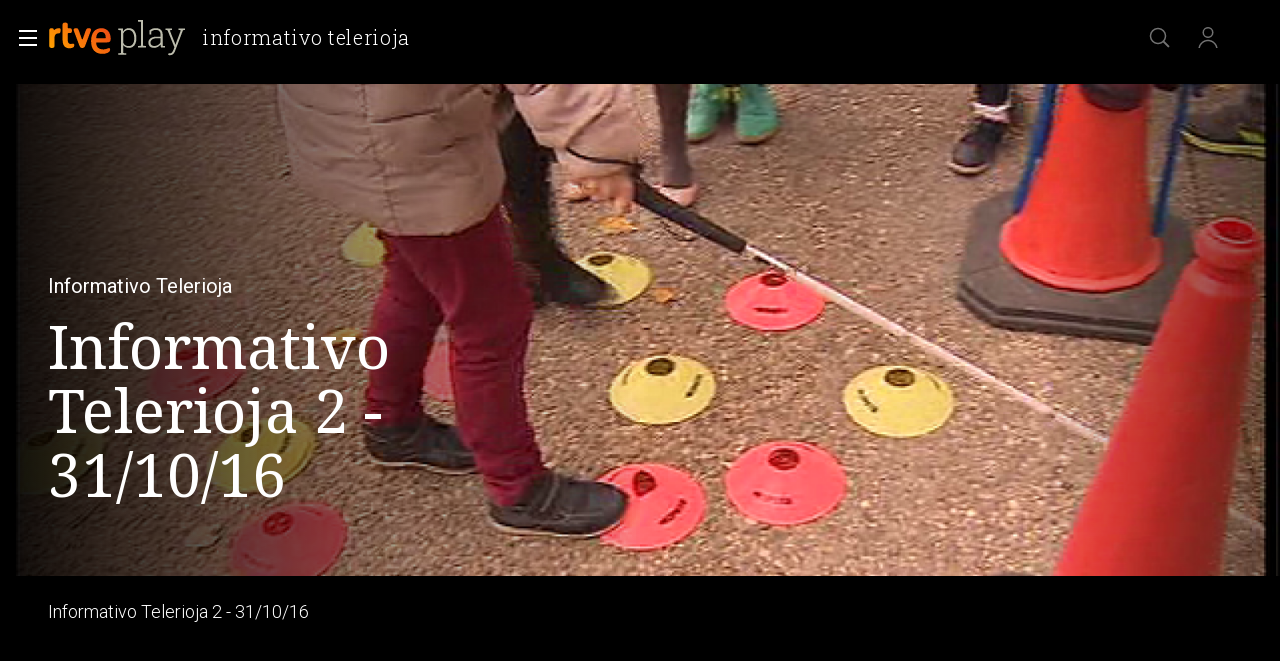

--- FILE ---
content_type: text/css
request_url: https://css2.rtve.es/css/rtveplay.2024/rtve.play.infantil.desktp.css
body_size: 701
content:
@charset 'UTF-8';
body.tve.rtve-infantil,
body.tve.rtve-infantil .navBox {background:linear-gradient(90deg,#4c0c6c 34%,#be00be calc(100% - 4.8rem));}

body.tve.rtve-infantil .monoBox.elem_00 .active .mainBox {background:#4c0c6c;box-shadow:0 0 12rem #4c0c6c33;}
body.tve.rtve-infantil .elem_xH .mod .content {background:linear-gradient(90deg,#4c0c6c 25%,transparent);}
body.tve.rtve-infantil .elem_xH .mod .ima {border-radius:0 4rem 4rem 0;grid-column:1/9;}

body.rtve-infantil .mainElem .video_mod.live .auxBox .canal,
body.rtve-infantil.tve.chanels .mainElem .auxBox .canal {opacity:1;}

body.rtve-infantil.chanels.clan .mainElem .mainBox > .ima:after,
body.rtve-infantil.chanels.clan .mainElem .video_mod.live .content > .ima:after {background-image:radial-gradient(circle at 100% 59%,#4c0c6c00 50%,#4c0c6c57 60%,#be00beab 80%);}
body.rtve-infantil .mainElem .mainBox > .ima:before,
body.rtve-infantil .mainElem .video_mod.live .content .ima:before {background:linear-gradient(85deg,#4c0c6cf2,#4c0c6c00 67%);}
body.rtve-infantil .mainElem .video_mod[class*='live'] .content .ima,
body.rtve-infantil:not(.vjs-has-started) .mainElem .mainBox > .ima {border-radius:4rem;border:0.2rem solid #cbcac5;}
body.rtve-infantil .monoBox.elem_00 li:not(.active) .mainBox .ima,
.pfvideo.rtve-infantil .monoBox.elem_00 .mainBox .ima,
.pfserie.rtve-infantil .monoBox.elem_00 .mainBox .ima {border-radius:1.2rem;border: 0.2rem solid var(--blanco_60);}
body.rtve-infantil .monoBox.elem_00 .active:not(.elem_xH) .mainBox {border-radius:1.2rem;overflow:hidden;}

@media only screen and (orientation:landscape) {
	body.rtve-infantil .mainElem .cellBox {margin:0 4rem;width:calc(100% - 8rem);}
	body.rtve-infantil .mainElem .video_mod[class*='live'] .content .ima,
	body.rtve-infantil:not(.vjs-has-started) .mainElem .mainBox > .ima {height:calc(100% - 12rem - 8.4rem - 2.4rem);overflow:hidden;}
	body.rtve-infantil .mainElem .video_mod[class*='live'] .content .txtBox,
	body.rtve-infantil .mainElem .txtBox p:not(.legend) {background:transparent;}
}

/*flechas laterales*/
body.rtve-infantil .wariaType .controlBox .be_on {opacity:1;}
body.rtve-infantil .wariaType .controlBox span[role="button"] img {opacity:0.5;}
body.rtve-infantil .wariaType .controlBox span[role="button"]:hover img {opacity:1;}
body.rtve-infantil .wariaType .controlBox .back_[role="button"]:before {background:#4c0c6c;}
body.rtve-infantil .wariaType .controlBox .next_[role="button"]:before {background:#be00be;}
/*etiquetas*/
body.rtve-infantil .mainElem .maintag,
body.rtve-infantil .monoBox.elem_00 .maintag {background:#be00be;border-color:var(--blanco_60);text-align:center;border-radius:0.6rem;}
body.rtve-infantil .monoBox.elem_00  li:not(.active) .maintag {transform:translateY(-1.2rem);}
body.rtve-infantil .monoBox.elem_00  .active .maintag {transform:translateY(-5.2rem);top:0;margin-top:56.25%;}

/*PF-video*//*PF-serie*/
.pfvideo.rtve-infantil .monoBox.elem_00 .elem_nH.active .mainBox,
.pfserie.rtve-infantil .monoBox.elem_00 .elem_nH.active .mainBox {background:transparent;box-shadow:none;}
.pfvideo.rtve-infantil:not(.vjs-has-started):not(.fail_mod) .ima.videoPlayer {height:calc(100% - 12rem - 2.4rem);overflow:hidden;border-radius:4rem;}
.pfvideo.rtve-infantil.vjs-has-started .videoPlayer.f16x9 video {background:transparent;}
.pfvideo.rtve-infantil.vjs-has-started .mainElem {max-width:100%;background:#000;}
.pfvideo.rtve-infantil.vjs-has-started .vjs-control-bar,
.pfvideo.rtve-infantil.vjs-has-started .custom-center-controlbar .theo-secondary-color .vjs-control-bar {max-width:calc(100vw - 9.6rem);left:4.8rem;}
.pfvideo.rtve-infantil.vjs-has-started .custom-center-controlbar.theo-secondary-color.vjs-control-bar {left:calc(0.4rem + 4.8rem);}
.pfvideo.rtve-infantil.vjs-has-started .mainElem .mainBox > .ima:before,.pfvideo.rtve-infantil.vjs-has-started .mainElem .video_mod.live .content .ima:before {display:none;}

.tematic.rtve-infantil .mainElem .mainBox:before {display:none;}
.tve.tematic.rtve-infantil:not(.scrolled):not(.locked) .navBox .onside {top:3.6rem;}
.tve.tematic.rtve-infantil:not(.scrolled):not(.locked) .navBox .onside strong {opacity:1;}
.tve.tematic.rtve-infantil:not(.scrolled):not(.locked) .navBox .onside h1 {scale:0.9;transform-origin:0 0;}

--- FILE ---
content_type: application/javascript; charset=UTF-8
request_url: https://dev.visualwebsiteoptimizer.com/j.php?a=864486&u=https%3A%2F%2Fwww.rtve.es%2Fplay%2Fvideos%2Finformativo-telerioja%2Finformativo-telerioja-2-31-10-16%2F3780755%2F&vn=2.1&x=true
body_size: 12274
content:
(function(){function _vwo_err(e){function gE(e,a){return"https://dev.visualwebsiteoptimizer.com/ee.gif?a=864486&s=j.php&_cu="+encodeURIComponent(window.location.href)+"&e="+encodeURIComponent(e&&e.message&&e.message.substring(0,1e3)+"&vn=")+(e&&e.code?"&code="+e.code:"")+(e&&e.type?"&type="+e.type:"")+(e&&e.status?"&status="+e.status:"")+(a||"")}var vwo_e=gE(e);try{typeof navigator.sendBeacon==="function"?navigator.sendBeacon(vwo_e):(new Image).src=vwo_e}catch(err){}}try{var extE=0,prevMode=false;window._VWO_Jphp_StartTime = (window.performance && typeof window.performance.now === 'function' ? window.performance.now() : new Date().getTime());;;(function(){window._VWO=window._VWO||{};var aC=window._vwo_code;if(typeof aC==='undefined'){window._vwo_mt='dupCode';return;}if(window._VWO.sCL){window._vwo_mt='dupCode';window._VWO.sCDD=true;try{if(aC){clearTimeout(window._vwo_settings_timer);var h=document.querySelectorAll('#_vis_opt_path_hides');var x=h[h.length>1?1:0];x&&x.remove();}}catch(e){}return;}window._VWO.sCL=true;;window._vwo_mt="live";var localPreviewObject={};var previewKey="_vis_preview_"+864486;var wL=window.location;;try{localPreviewObject[previewKey]=window.localStorage.getItem(previewKey);JSON.parse(localPreviewObject[previewKey])}catch(e){localPreviewObject[previewKey]=""}try{window._vwo_tm="";var getMode=function(e){var n;if(window.name.indexOf(e)>-1){n=window.name}else{n=wL.search.match("_vwo_m=([^&]*)");n=n&&atob(decodeURIComponent(n[1]))}return n&&JSON.parse(n)};var ccMode=getMode("_vwo_cc");if(window.name.indexOf("_vis_heatmap")>-1||window.name.indexOf("_vis_editor")>-1||ccMode||window.name.indexOf("_vis_preview")>-1){try{if(ccMode){window._vwo_mt=decodeURIComponent(wL.search.match("_vwo_m=([^&]*)")[1])}else if(window.name&&JSON.parse(window.name)){window._vwo_mt=window.name}}catch(e){if(window._vwo_tm)window._vwo_mt=window._vwo_tm}}else if(window._vwo_tm.length){window._vwo_mt=window._vwo_tm}else if(location.href.indexOf("_vis_opt_preview_combination")!==-1&&location.href.indexOf("_vis_test_id")!==-1){window._vwo_mt="sharedPreview"}else if(localPreviewObject[previewKey]){window._vwo_mt=JSON.stringify(localPreviewObject)}if(window._vwo_mt!=="live"){;if(typeof extE!=="undefined"){extE=1}if(!getMode("_vwo_cc")){(function(){var cParam='';try{if(window.VWO&&window.VWO.appliedCampaigns){var campaigns=window.VWO.appliedCampaigns;for(var cId in campaigns){if(campaigns.hasOwnProperty(cId)){var v=campaigns[cId].v;if(cId&&v){cParam='&c='+cId+'-'+v+'-1';break;}}}}}catch(e){}var prevMode=false;_vwo_code.load('https://dev.visualwebsiteoptimizer.com/j.php?mode='+encodeURIComponent(window._vwo_mt)+'&a=864486&f=1&u='+encodeURIComponent(window._vis_opt_url||document.URL)+'&eventArch=true'+'&x=true'+cParam,{sL:window._vwo_code.sL});if(window._vwo_code.sL){prevMode=true;}})();}else{(function(){window._vwo_code&&window._vwo_code.finish();_vwo_ccc={u:"/j.php?a=864486&u=https%3A%2F%2Fwww.rtve.es%2Fplay%2Fvideos%2Finformativo-telerioja%2Finformativo-telerioja-2-31-10-16%2F3780755%2F&vn=2.1&x=true"};var s=document.createElement("script");s.src="https://app.vwo.com/visitor-behavior-analysis/dist/codechecker/cc.min.js?r="+Math.random();document.head.appendChild(s)})()}}}catch(e){var vwo_e=new Image;vwo_e.src="https://dev.visualwebsiteoptimizer.com/ee.gif?s=mode_det&e="+encodeURIComponent(e&&e.stack&&e.stack.substring(0,1e3)+"&vn=");aC&&window._vwo_code.finish()}})();
;;window._vwo_cookieDomain="rtve.es";;;;_vwo_surveyAssetsBaseUrl="https://cdn.visualwebsiteoptimizer.com/";;if(prevMode){return}if(window._vwo_mt === "live"){window.VWO=window.VWO||[];window._vwo_acc_id=864486;window.VWO._=window.VWO._||{};;;window.VWO.visUuid="D34B4F1B9A2F7AC6100AC0C4E2FA157C1|72eb358688b2c54f47d78dabef248a56";
;_vwo_code.sT=_vwo_code.finished();(function(c,a,e,d,b,z,g,sT){if(window.VWO._&&window.VWO._.isBot)return;const cookiePrefix=window._vwoCc&&window._vwoCc.cookiePrefix||"";const useLocalStorage=sT==="ls";const cookieName=cookiePrefix+"_vwo_uuid_v2";const escapedCookieName=cookieName.replace(/([.*+?^${}()|[\]\\])/g,"\\$1");const cookieDomain=g;function getValue(){if(useLocalStorage){return localStorage.getItem(cookieName)}else{const regex=new RegExp("(^|;\\s*)"+escapedCookieName+"=([^;]*)");const match=e.cookie.match(regex);return match?decodeURIComponent(match[2]):null}}function setValue(value,days){if(useLocalStorage){localStorage.setItem(cookieName,value)}else{e.cookie=cookieName+"="+value+"; expires="+new Date(864e5*days+ +new Date).toGMTString()+"; domain="+cookieDomain+"; path=/"}}let existingValue=null;if(sT){const cookieRegex=new RegExp("(^|;\\s*)"+escapedCookieName+"=([^;]*)");const cookieMatch=e.cookie.match(cookieRegex);const cookieValue=cookieMatch?decodeURIComponent(cookieMatch[2]):null;const lsValue=localStorage.getItem(cookieName);if(useLocalStorage){if(lsValue){existingValue=lsValue;if(cookieValue){e.cookie=cookieName+"=; expires=Thu, 01 Jan 1970 00:00:01 GMT; domain="+cookieDomain+"; path=/"}}else if(cookieValue){localStorage.setItem(cookieName,cookieValue);e.cookie=cookieName+"=; expires=Thu, 01 Jan 1970 00:00:01 GMT; domain="+cookieDomain+"; path=/";existingValue=cookieValue}}else{if(cookieValue){existingValue=cookieValue;if(lsValue){localStorage.removeItem(cookieName)}}else if(lsValue){e.cookie=cookieName+"="+lsValue+"; expires="+new Date(864e5*366+ +new Date).toGMTString()+"; domain="+cookieDomain+"; path=/";localStorage.removeItem(cookieName);existingValue=lsValue}}a=existingValue||a}else{const regex=new RegExp("(^|;\\s*)"+escapedCookieName+"=([^;]*)");const match=e.cookie.match(regex);a=match?decodeURIComponent(match[2]):a}-1==e.cookie.indexOf("_vis_opt_out")&&-1==d.location.href.indexOf("vwo_opt_out=1")&&(window.VWO.visUuid=a),a=a.split("|"),b=new Image,g=window._vis_opt_domain||c||d.location.hostname.replace(/^www\./,""),b.src="https://dev.visualwebsiteoptimizer.com/eu01/v.gif?cd="+(window._vis_opt_cookieDays||0)+"&a=864486&d="+encodeURIComponent(d.location.hostname.replace(/^www\./,"") || c)+"&u="+a[0]+"&h="+a[1]+"&t="+z,d.vwo_iehack_queue=[b],setValue(a.join("|"),366)})("rtve.es",window.VWO.visUuid,document,window,0,_vwo_code.sT,"rtve.es","false"||null);
;clearTimeout(window._vwo_settings_timer);window._vwo_settings_timer=null;;;;;var vwoCode=window._vwo_code;if(vwoCode.filterConfig&&vwoCode.filterConfig.filterTime==="balanced"){vwoCode.removeLoaderAndOverlay()}var vwo_CIF=false;var UAP=false;;;var _vwo_style=document.getElementById('_vis_opt_path_hides'),_vwo_css=(vwoCode.hide_element_style?vwoCode.hide_element_style():'{opacity:0 !important;filter:alpha(opacity=0) !important;background:none !important;transition:none !important;}')+':root {--vwo-el-opacity:0 !important;--vwo-el-filter:alpha(opacity=0) !important;--vwo-el-bg:none !important;--vwo-el-ts:none !important;}',_vwo_text=window._vwo_code.sL ? '' : "" + _vwo_css;if (_vwo_style) { var e = _vwo_style.classList.contains("_vis_hide_layer") && _vwo_style; if (UAP && !UAP() && vwo_CIF && !vwo_CIF()) { e ? e.parentNode.removeChild(e) : _vwo_style.parentNode.removeChild(_vwo_style) } else { if (e) { var t = _vwo_style = document.createElement("style"), o = document.getElementsByTagName("head")[0], s = document.querySelector("#vwoCode"); t.setAttribute("id", "_vis_opt_path_hides"), s && t.setAttribute("nonce", s.nonce), t.setAttribute("type", "text/css"), o.appendChild(t) } if (_vwo_style.styleSheet) _vwo_style.styleSheet.cssText = _vwo_text; else { var l = document.createTextNode(_vwo_text); _vwo_style.appendChild(l) } e ? e.parentNode.removeChild(e) : _vwo_style.removeChild(_vwo_style.childNodes[0])}};window.VWO.ssMeta = { enabled: 0, noSS: 0 };;;VWO._=VWO._||{};window._vwo_clicks=false;VWO._.allSettings=(function(){return{dataStore:{campaigns:{64:{"goals":{"1":{"mca":true,"url":["icon.progressBar.play"],"identifier":"vwo_dom_click","type":"CUSTOM_GOAL"},"4":{"mca":true,"url":"#gigya-otp-update-form > div:nth-child(3) > div.gigya-composite-control.gigya-composite-control-submit > input","identifier":"vwo_dom_click","type":"CUSTOM_GOAL"},"3":{"mca":true,"url":"#register-site-login > div.gigya-composite-control.gigya-composite-control-submit > input","identifier":"vwo_dom_click","type":"CUSTOM_GOAL"},"2":{"mca":true,"url":["btn-register"],"identifier":"vwo_dom_click","type":"CUSTOM_GOAL"}},"comb_n":{"1":"website"},"status":"RUNNING","pc_traffic":100,"combs":{"1":1},"clickmap":0,"exclude_url":"","version":2,"sections":{"1":{"triggers":[],"variations":{"1":[]},"globalWidgetSnippetIds":{"1":[]},"path":""}},"urlRegex":".*","ibe":1,"mt":{"1":"16708356","4":"16708365","3":"16708362","2":"16708359"},"ep":1751974735000,"stag":0,"globalCode":[],"metrics":[{"metricId":0,"id":1,"type":"g"},{"metricId":0,"id":2,"type":"g"},{"metricId":0,"id":3,"type":"g"},{"metricId":0,"id":4,"type":"g"}],"cEV":1,"triggers":[15962054],"manual":false,"multiple_domains":0,"id":64,"ss":null,"type":"INSIGHTS_FUNNEL","name":"Embudo crear cuenta (verificar = path)","segment_code":"true"}, 98:{"goals":{"1":{"mca":true,"url":["open_users"],"identifier":"vwo_dom_click","type":"CUSTOM_GOAL"},"2":{"mca":true,"url":"#gigya-login-form > div.gigya-layout-row.with-divider > div.gigya-layout-cell.responsive.with-site-login > div.gigya-composite-control.gigya-composite-control-submit > input","identifier":"vwo_dom_click","type":"CUSTOM_GOAL"}},"comb_n":{"1":"website"},"status":"RUNNING","pc_traffic":100,"combs":{"1":1},"clickmap":0,"exclude_url":"","version":8,"sections":{"1":{"triggers":[],"variations":{"1":[]},"globalWidgetSnippetIds":{"1":[]},"path":""}},"ibe":1,"ep":1753697708000,"mt":{"1":"16709079","2":"16709082"},"stag":0,"globalCode":[],"metrics":[{"metricId":0,"id":1,"type":"g"},{"metricId":0,"id":2,"type":"g"}],"urlRegex":".*","triggers":[16709076],"manual":false,"multiple_domains":0,"id":98,"ss":null,"type":"INSIGHTS_FUNNEL","name":"Prueba acceso login\/registro (login) (Audiencia segmentada)","segment_code":"(_vwo_s().f_b(_vwo_s().gC('UID')))"}, 68:{"goals":{"1":{"mca":false,"url":"VERIFICAR","identifier":"vwo_dom_click","type":"CUSTOM_GOAL"}},"comb_n":[],"status":"RUNNING","pc_traffic":100,"combs":[],"clickmap":0,"exclude_url":"","version":2,"sections":{"1":{"triggers":[],"variations":[],"path":""}},"urlRegex":".*","ibe":1,"mt":{"1":"16008332"},"ep":1752068663000,"stag":0,"globalCode":[],"metrics":[{"metricId":1602230,"id":1,"type":"m"}],"cEV":1,"triggers":[16008329],"manual":false,"multiple_domains":0,"id":68,"ss":null,"type":"INSIGHTS_METRIC","name":"Click verificar código Report","segment_code":"true"}, 55:{"goals":{"15":{"url":"#topPage > div > div:nth-child(4) > section > nav > ul > li:nth-child(2) > a","pUrl":"^https\\:\\\/\\\/rtve\\.es\\\/play\\\/videos\\\/valle\\-salvaje\\\/?(?:[\\?#].*)?$","mca":false,"pExcludeUrl":"","type":"CLICK_ELEMENT"}},"comb_n":{"1":"Website"},"status":"RUNNING","pc_traffic":100,"combs":{"1":1},"clickmap":0,"exclude_url":"","version":1,"sections":{"1":{"triggers":[],"variations":[],"path":""}},"ep":1743506054000,"ibe":1,"funnel":[{"goals":[{"type":"SEPARATE_PAGE","id":16},{"type":"SEPARATE_PAGE","id":17},{"type":"CLICK_ELEMENT","id":15}],"comb_n":{"1":"Website"},"status":"RUNNING","pc_traffic":100,"combs":{"1":1},"clickmap":0,"exclude_url":"","version":1,"sections":{"1":{"variations":[],"path":""}},"ibe":1,"ep":1743506270000,"isSpaRevertFeatureEnabled":true,"globalCode":[],"v":1,"urlRegex":".*","triggers":["8834487"],"manual":false,"multiple_domains":0,"id":58,"ss":null,"type":"FUNNEL","name":"New Funnel","segment_code":"true"}],"mt":{"15":"12819324"},"stag":0,"globalCode":[],"metrics":[{"metricId":0,"id":15,"type":"g"}],"urlRegex":"^https\\:\\\/\\\/rtve\\.es\\\/.*$","triggers":[12819060],"manual":false,"multiple_domains":0,"id":55,"ss":null,"type":"TRACK","name":"Click Episodios Valle Salvaje","segment_code":"true"}, 56:{"goals":{"16":{"excludeUrl":"","pExcludeUrl":"","pUrl":"","mca":false,"urlRegex":"^https\\:\\\/\\\/rtve\\.es\\\/play\\\/?(?:[\\?#].*)?$","type":"SEPARATE_PAGE"}},"comb_n":{"1":"Website"},"status":"RUNNING","pc_traffic":100,"combs":{"1":1},"clickmap":0,"exclude_url":"","version":1,"sections":{"1":{"triggers":[],"variations":[],"path":""}},"ep":1743506207000,"ibe":1,"funnel":[{"goals":[{"type":"SEPARATE_PAGE","id":16},{"type":"SEPARATE_PAGE","id":17},{"type":"CLICK_ELEMENT","id":15}],"comb_n":{"1":"Website"},"status":"RUNNING","pc_traffic":100,"combs":{"1":1},"clickmap":0,"exclude_url":"","version":1,"sections":{"1":{"variations":[],"path":""}},"ibe":1,"ep":1743506270000,"isSpaRevertFeatureEnabled":true,"globalCode":[],"v":1,"urlRegex":".*","triggers":["8834487"],"manual":false,"multiple_domains":0,"id":58,"ss":null,"type":"FUNNEL","name":"New Funnel","segment_code":"true"}],"mt":{"16":"12819318"},"stag":0,"globalCode":[],"metrics":[{"metricId":0,"id":16,"type":"g"}],"urlRegex":"^https\\:\\\/\\\/rtve\\.es\\\/.*$","triggers":[12819231],"manual":false,"multiple_domains":0,"id":56,"ss":null,"type":"TRACK","name":"Página RTVE Play","segment_code":"true"}, 57:{"goals":{"17":{"excludeUrl":"","pExcludeUrl":"","pUrl":"","mca":false,"urlRegex":"^https\\:\\\/\\\/rtve\\.es\\\/play\\\/videos\\\/valle\\-salvaje\\\/?(?:[\\?#].*)?$","type":"SEPARATE_PAGE"}},"comb_n":{"1":"Website"},"status":"RUNNING","pc_traffic":100,"combs":{"1":1},"clickmap":0,"exclude_url":"","version":1,"sections":{"1":{"triggers":[],"variations":[],"path":""}},"ep":1743506239000,"ibe":1,"funnel":[{"goals":[{"type":"SEPARATE_PAGE","id":16},{"type":"SEPARATE_PAGE","id":17},{"type":"CLICK_ELEMENT","id":15}],"comb_n":{"1":"Website"},"status":"RUNNING","pc_traffic":100,"combs":{"1":1},"clickmap":0,"exclude_url":"","version":1,"sections":{"1":{"variations":[],"path":""}},"ibe":1,"ep":1743506270000,"isSpaRevertFeatureEnabled":true,"globalCode":[],"v":1,"urlRegex":".*","triggers":["8834487"],"manual":false,"multiple_domains":0,"id":58,"ss":null,"type":"FUNNEL","name":"New Funnel","segment_code":"true"}],"mt":{"17":"12819321"},"stag":0,"globalCode":[],"metrics":[{"metricId":0,"id":17,"type":"g"}],"urlRegex":"^https\\:\\\/\\\/rtve\\.es\\\/.*$","triggers":[12819267],"manual":false,"multiple_domains":0,"id":57,"ss":null,"type":"TRACK","name":"Página Valle Salvaje","segment_code":"true"}, 80:{"goals":{"1":{"mca":false,"url":["gigya-input-submit"],"identifier":"vwo_dom_click","type":"CUSTOM_GOAL"}},"comb_n":[],"status":"RUNNING","pc_traffic":100,"combs":[],"clickmap":0,"exclude_url":"","version":2,"sections":{"1":{"triggers":[],"variations":[],"path":""}},"urlRegex":".*","ibe":1,"mt":{"1":"16050308"},"ep":1752165643000,"stag":0,"globalCode":[],"metrics":[{"metricId":1605797,"id":1,"type":"m"}],"cEV":1,"triggers":[16050305],"manual":false,"multiple_domains":0,"id":80,"ss":null,"type":"INSIGHTS_METRIC","name":"Click verificar código (By VWO Support) Report","segment_code":"true"}, 81:{"goals":{"1":{"mca":false,"url":"#gigya-otp-update-form > div:nth-of-type(3) > div:nth-of-type(1) > input:nth-of-type(1)","identifier":"vwo_dom_click","type":"CUSTOM_GOAL"}},"comb_n":[],"status":"RUNNING","pc_traffic":100,"combs":[],"clickmap":0,"exclude_url":"","version":2,"sections":{"1":{"triggers":[],"variations":[],"path":""}},"urlRegex":".*","ibe":1,"mt":{"1":"16057298"},"ep":1752180989000,"stag":0,"globalCode":[],"metrics":[{"metricId":1606430,"id":1,"type":"m"}],"cEV":1,"triggers":[16057295],"manual":false,"multiple_domains":0,"id":81,"ss":null,"type":"INSIGHTS_METRIC","name":"Click verificar código 1 Report","segment_code":"true"}, 99:{"goals":{"1":{"mca":true,"url":["open_users"],"identifier":"vwo_dom_click","type":"CUSTOM_GOAL"},"2":{"mca":true,"url":"#Facebook_btn > div, #Google_btn > div, #Twitter_btn > div, #Apple_btn > div","identifier":"vwo_dom_click","type":"CUSTOM_GOAL"}},"comb_n":{"1":"website"},"status":"RUNNING","pc_traffic":100,"combs":{"1":1},"clickmap":0,"exclude_url":"","version":10,"sections":{"1":{"triggers":[],"variations":{"1":[]},"globalWidgetSnippetIds":{"1":[]},"path":""}},"ibe":1,"ep":1753698615000,"mt":{"1":"16709316","2":"16709319"},"stag":0,"globalCode":[],"metrics":[{"metricId":0,"id":1,"type":"g"},{"metricId":0,"id":2,"type":"g"}],"urlRegex":".*","triggers":[16709313],"manual":false,"multiple_domains":0,"id":99,"ss":null,"type":"INSIGHTS_FUNNEL","name":"Prueba acceso login\/registro (RRSS) (Audiencia segmentada)","segment_code":"(_vwo_s().f_b(_vwo_s().gC('UID')))"}, 2:{"goals":{"1":{"excludeUrl":"","pUrl":"^.*$","urlRegex":"^.*$","mca":false,"type":"ENGAGEMENT"}},"comb_n":{"1":"website"},"status":"RUNNING","type":"ANALYZE_HEATMAP","combs":{"1":1},"main":true,"exclude_url":"","version":2,"segment_code":"true","clickmap":0,"ibe":1,"mt":[],"ep":1710928579000,"stag":0,"globalCode":[],"metrics":[],"sections":{"1":{"variation_names":{"1":"website"},"variations":{"1":[]},"triggers":[],"path":""}},"triggers":[6917146],"manual":false,"pc_traffic":100,"id":2,"ss":null,"urlRegex":"^.*$","name":"Heatmap","multiple_domains":0}, 3:{"aK":1,"comb_n":{"1":"website"},"status":"RUNNING","sections":{"1":{"triggers":[],"variations":{"1":[]},"globalWidgetSnippetIds":{"1":[]},"path":""}},"mt":[],"type":"ANALYZE_RECORDING","cnv":{"res":480,"fps":2},"combs":{"1":1},"segment_code":"true","main":true,"exclude_url":"","version":2,"pc_traffic":100,"ep":1711362263000,"cEV":1,"wl":"","ibe":1,"goals":{"1":{"excludeUrl":"","pUrl":"^.*$","urlRegex":"^.*$","mca":false,"type":"ENGAGEMENT"}},"stag":0,"urlRegex":"^.*$","metrics":[],"clickmap":0,"triggers":[18640580],"manual":false,"multiple_domains":0,"id":3,"ss":null,"bl":"","name":"Recording","globalCode":[]}, 25:{"goals":{"1":{"excludeUrl":"","pUrl":"^.*$","urlRegex":"^.*$","mca":false,"type":"ENGAGEMENT"}},"comb_n":{"1":"website"},"status":"RUNNING","type":"ANALYZE_FORM","combs":{"1":1},"clickmap":0,"exclude_url":"","version":2,"segment_code":"true","id":25,"ibe":1,"mt":[],"ep":1727857940000,"stag":0,"globalCode":[],"metrics":[],"sections":{"1":{"triggers":[],"variations":{"1":[]},"path":""}},"triggers":[8541074],"manual":false,"pc_traffic":100,"forms":["form[id='gigya-register-form']"],"ss":null,"urlRegex":"^https\\:\\\/\\\/rtve\\.es.*$","name":"Crear nueva cuenta","multiple_domains":0}, 26:{"goals":{"6":{"url":"#gigya-login-form > div.gigya-layout-row.with-divider > div.gigya-layout-cell.responsive.with-site-login > div.gigya-composite-control.gigya-composite-control-submit > input","pUrl":"^https\\:\\\/\\\/rtve\\.es.*$","mca":false,"pExcludeUrl":"","type":"CLICK_ELEMENT"}},"comb_n":{"1":"Website"},"status":"RUNNING","pc_traffic":100,"combs":{"1":1},"clickmap":0,"exclude_url":"","version":1,"sections":{"1":{"triggers":[],"variations":[],"path":""}},"ibe":1,"ep":1729066547000,"mt":{"6":"8834235"},"stag":0,"globalCode":[],"metrics":[{"metricId":0,"id":6,"type":"g"}],"urlRegex":"^https\\:\\\/\\\/rtve\\.es.*$","triggers":[8834232],"manual":false,"multiple_domains":0,"id":26,"ss":null,"type":"TRACK","name":"Inicio sesión","segment_code":"true"}, 29:{"goals":{"9":{"url":"#Facebook_btn > div","pUrl":"^https\\:\\\/\\\/rtve\\.es\\\/?(?:[\\?#].*)?$","mca":false,"pExcludeUrl":"","type":"CLICK_ELEMENT"}},"comb_n":{"1":"Website"},"status":"RUNNING","pc_traffic":100,"combs":{"1":1},"clickmap":0,"exclude_url":"","version":1,"urlRegex":"^https\\:\\\/\\\/rtve\\.es.*$","sections":{"1":{"triggers":[],"variations":[],"path":""}},"mt":{"9":"17693124"},"ibe":1,"funnel":[{"goals":[{"type":"CLICK_ELEMENT","id":7},{"type":"CLICK_ELEMENT","id":8},{"type":"CLICK_ELEMENT","id":9}],"comb_n":{"1":"Website"},"status":"RUNNING","pc_traffic":100,"combs":{"1":1},"clickmap":0,"exclude_url":"","version":1,"sections":{"1":{"variations":[],"path":""}},"ibe":1,"ep":1729067300000,"isSpaRevertFeatureEnabled":true,"globalCode":[],"v":2,"urlRegex":".*","triggers":["8834487"],"manual":false,"multiple_domains":0,"id":32,"ss":null,"type":"FUNNEL","name":"crear cuenta facebook","segment_code":"true"}],"ep":1729066830000,"stag":0,"globalCode":[],"metrics":[{"metricId":0,"id":9,"type":"g"}],"cEV":1,"triggers":[8834361],"manual":false,"multiple_domains":0,"id":29,"ss":null,"type":"TRACK","name":"Crear cuenta facebook","segment_code":"true"}, 30:{"goals":{"10":{"url":"#Google_btn > div","pUrl":"^https\\:\\\/\\\/rtve\\.es.*$","mca":false,"pExcludeUrl":"","type":"CLICK_ELEMENT"}},"comb_n":{"1":"Website"},"status":"RUNNING","pc_traffic":100,"combs":{"1":1},"clickmap":0,"exclude_url":"","version":1,"sections":{"1":{"triggers":[],"variations":[],"path":""}},"ibe":1,"ep":1729066898000,"mt":{"10":"8834385"},"stag":0,"globalCode":[],"metrics":[{"metricId":0,"id":10,"type":"g"}],"urlRegex":"^https\\:\\\/\\\/rtve\\.es.*$","triggers":[8834382],"manual":false,"multiple_domains":0,"id":30,"ss":null,"type":"TRACK","name":"Click crear cuenta Gmail","segment_code":"true"}, 74:{"goals":{"1":{"mca":true,"url":["open_users"],"identifier":"vwo_dom_click","type":"CUSTOM_GOAL"},"2":{"mca":true,"url":"#gigya-login-form > div.gigya-layout-row.with-divider > div.gigya-layout-cell.responsive.with-site-login > div.gigya-composite-control.gigya-composite-control-submit > input","identifier":"vwo_dom_click","type":"CUSTOM_GOAL"}},"comb_n":{"1":"website"},"status":"RUNNING","pc_traffic":100,"combs":{"1":1},"clickmap":0,"exclude_url":"","version":6,"sections":{"1":{"triggers":[],"variations":{"1":[]},"globalWidgetSnippetIds":{"1":[]},"path":""}},"urlRegex":".*","ibe":1,"mt":{"1":"16038896","2":"16038899"},"ep":1752143567000,"stag":0,"globalCode":[],"metrics":[{"metricId":0,"id":1,"type":"g"},{"metricId":0,"id":2,"type":"g"}],"cEV":1,"triggers":[16038893],"manual":false,"multiple_domains":0,"id":74,"ss":null,"type":"INSIGHTS_FUNNEL","name":"Prueba acceso login\/registro (login)","segment_code":"true"}, 94:{"goals":{"1":{"mca":true,"url":["open_users"],"identifier":"vwo_dom_click","type":"CUSTOM_GOAL"},"2":{"mca":true,"url":"#gigya-login-form > div.gigya-layout-row.with-divider > div.gigya-layout-cell.responsive.with-site-login > a, #gigya-login-form > div.gigya-layout-row.with-divider > div.gigya-layout-cell.responsive.with-site-login > div.gigya-composite-control.gigya-composite-control-submit > input","identifier":"vwo_dom_click","type":"CUSTOM_GOAL"}},"comb_n":{"1":"website"},"status":"RUNNING","pc_traffic":100,"combs":{"1":1},"clickmap":0,"exclude_url":"","version":16,"sections":{"1":{"triggers":[],"variations":{"1":[]},"globalWidgetSnippetIds":{"1":[]},"path":""}},"ibe":1,"ep":1752754836000,"mt":{"1":"16709448","2":"16709451"},"stag":0,"globalCode":[],"metrics":[{"metricId":0,"id":1,"type":"g"},{"metricId":0,"id":2,"type":"g"}],"urlRegex":".*","triggers":[16709430],"manual":false,"multiple_domains":0,"id":94,"ss":null,"type":"INSIGHTS_FUNNEL","name":"Flujo login\/registro (total interacción)","segment_code":"(_vwo_s().f_b(_vwo_s().gC('UID')))"}, 71:{"goals":{"1":{"mca":true,"url":["open_users"],"identifier":"vwo_dom_click","type":"CUSTOM_GOAL"},"4":{"mca":true,"url":"#gigya-otp-update-form > div:nth-child(3) > div.gigya-composite-control.gigya-composite-control-submit > input","identifier":"vwo_dom_click","type":"CUSTOM_GOAL"},"3":{"mca":true,"url":"#register-site-login > div.gigya-composite-control.gigya-composite-control-submit > input","identifier":"vwo_dom_click","type":"CUSTOM_GOAL"},"2":{"mca":true,"url":"CREAR UNA CUENTA NUEVA","identifier":"vwo_dom_click","type":"CUSTOM_GOAL"}},"comb_n":{"1":"website"},"status":"RUNNING","pc_traffic":100,"combs":{"1":1},"clickmap":0,"exclude_url":"","version":4,"sections":{"1":{"triggers":[],"variations":{"1":[]},"globalWidgetSnippetIds":{"1":[]},"path":""}},"urlRegex":".*","ibe":1,"mt":{"1":"16038470","4":"16038479","3":"16038476","2":"16038473"},"ep":1752141967000,"stag":0,"globalCode":[],"metrics":[{"metricId":0,"id":1,"type":"g"},{"metricId":0,"id":2,"type":"g"},{"metricId":0,"id":3,"type":"g"},{"metricId":0,"id":4,"type":"g"}],"cEV":1,"triggers":[16038467],"manual":false,"multiple_domains":0,"id":71,"ss":null,"type":"INSIGHTS_FUNNEL","name":"Prueba acceso login\/registro (crear cuenta)","segment_code":"true"}, 28:{"goals":{"8":{"url":"#register-site-login > div:nth-child(1) > button","pUrl":"^https\\:\\\/\\\/rtve\\.es.*$","mca":false,"pExcludeUrl":"","type":"CLICK_ELEMENT"}},"comb_n":{"1":"Website"},"status":"RUNNING","pc_traffic":100,"combs":{"1":1},"clickmap":0,"exclude_url":"","version":1,"urlRegex":"^https\\:\\\/\\\/rtve\\.es.*$","sections":{"1":{"triggers":[],"variations":[],"path":""}},"mt":{"8":"17693121"},"ibe":1,"funnel":[{"goals":[{"type":"CLICK_ELEMENT","id":7},{"type":"CLICK_ELEMENT","id":8},{"type":"CLICK_ELEMENT","id":9}],"comb_n":{"1":"Website"},"status":"RUNNING","pc_traffic":100,"combs":{"1":1},"clickmap":0,"exclude_url":"","version":1,"sections":{"1":{"variations":[],"path":""}},"ibe":1,"ep":1729067300000,"isSpaRevertFeatureEnabled":true,"globalCode":[],"v":2,"urlRegex":".*","triggers":["8834487"],"manual":false,"multiple_domains":0,"id":32,"ss":null,"type":"FUNNEL","name":"crear cuenta facebook","segment_code":"true"}],"ep":1729066728000,"stag":0,"globalCode":[],"metrics":[{"metricId":0,"id":8,"type":"g"}],"cEV":1,"triggers":[8834331],"manual":false,"multiple_domains":0,"id":28,"ss":null,"type":"TRACK","name":"Click crear cuenta red social","segment_code":"true"}, 33:{"goals":{"12":{"url":"#gigya-otp-update-form > div:nth-child(3) > div.gigya-composite-control.gigya-composite-control-submit > input","pUrl":"^https\\:\\\/\\\/rtve\\.es.*$","mca":false,"pExcludeUrl":"","type":"CLICK_ELEMENT"}},"comb_n":{"1":"Website"},"status":"RUNNING","pc_traffic":100,"combs":{"1":1},"clickmap":0,"exclude_url":"","version":1,"sections":{"1":{"triggers":[],"variations":[],"path":""}},"ibe":1,"ep":1729067453000,"mt":{"12":"8834562"},"stag":0,"globalCode":[],"metrics":[{"metricId":0,"id":12,"type":"g"}],"urlRegex":"^https\\:\\\/\\\/rtve\\.es.*$","triggers":[8834559],"manual":false,"multiple_domains":0,"id":33,"ss":null,"type":"TRACK","name":"Click verificar código","segment_code":"true"}, 47:{"goals":{"1":{"mca":false,"url":"#open_users > a","identifier":"vwo_dom_click","type":"CUSTOM_GOAL"}},"comb_n":[],"status":"RUNNING","pc_traffic":100,"combs":[],"clickmap":0,"exclude_url":"","version":2,"sections":{"1":{"triggers":[],"variations":[],"path":""}},"ibe":1,"ep":1741083634000,"mt":{"1":"11888749"},"stag":0,"globalCode":[],"metrics":[{"metricId":1300483,"id":1,"type":"m"}],"urlRegex":".*","triggers":[11888746],"manual":false,"multiple_domains":0,"id":47,"ss":null,"type":"INSIGHTS_METRIC","name":"Click inicio de sesión Report","segment_code":"true"}, 27:{"goals":{"7":{"url":"#gigya-login-form > div.gigya-layout-row.with-divider > div.gigya-layout-cell.responsive.with-site-login > a","pUrl":"^https\\:\\\/\\\/rtve\\.es.*$","mca":false,"pExcludeUrl":"","type":"CLICK_ELEMENT"}},"comb_n":{"1":"Website"},"status":"RUNNING","pc_traffic":100,"combs":{"1":1},"clickmap":0,"exclude_url":"","version":1,"urlRegex":"^https\\:\\\/\\\/rtve\\.es.*$","sections":{"1":{"triggers":[],"variations":[],"path":""}},"mt":{"7":"17693118"},"ibe":1,"funnel":[{"goals":[{"type":"CLICK_ELEMENT","id":7},{"type":"CLICK_ELEMENT","id":8},{"type":"CLICK_ELEMENT","id":9}],"comb_n":{"1":"Website"},"status":"RUNNING","pc_traffic":100,"combs":{"1":1},"clickmap":0,"exclude_url":"","version":1,"sections":{"1":{"variations":[],"path":""}},"ibe":1,"ep":1729067300000,"isSpaRevertFeatureEnabled":true,"globalCode":[],"v":2,"urlRegex":".*","triggers":["8834487"],"manual":false,"multiple_domains":0,"id":32,"ss":null,"type":"FUNNEL","name":"crear cuenta facebook","segment_code":"true"}],"ep":1729066630000,"stag":0,"globalCode":[],"metrics":[{"metricId":0,"id":7,"type":"g"}],"cEV":1,"triggers":[8834313],"manual":false,"multiple_domains":0,"id":27,"ss":null,"type":"TRACK","name":"Crear cuenta","segment_code":"true"}, 61:{"goals":{"1":{"mca":false,"url":".boton, #gigya-login-form > div:nth-child(2) > div:nth-child(2) > div:nth-child(11) > input:nth-child(1)","identifier":"vwo_dom_click","type":"CUSTOM_GOAL"}},"comb_n":[],"status":"RUNNING","pc_traffic":100,"combs":[],"clickmap":0,"exclude_url":"","version":2,"sections":{"1":{"triggers":[],"variations":[],"path":""}},"urlRegex":".*","ibe":1,"mt":{"1":"15815132"},"ep":1751572204000,"stag":0,"globalCode":[],"metrics":[{"metricId":1591970,"id":1,"type":"m"}],"cEV":1,"triggers":[15815129],"manual":false,"multiple_domains":0,"id":61,"ss":null,"type":"INSIGHTS_METRIC","name":"Click en Registro Report","segment_code":"true"}, 62:{"goals":{"1":{"mca":false,"url":"#popupLoginAdvice > ul > li:nth-child(2)","identifier":"vwo_dom_click","type":"CUSTOM_GOAL"}},"comb_n":[],"status":"RUNNING","pc_traffic":100,"combs":[],"clickmap":0,"exclude_url":"","version":2,"sections":{"1":{"triggers":[],"variations":[],"path":""}},"urlRegex":".*","ibe":1,"mt":{"1":"15961067"},"ep":1751973208000,"stag":0,"globalCode":[],"metrics":[{"metricId":1598585,"id":1,"type":"m"}],"cEV":1,"triggers":[15961064],"manual":false,"multiple_domains":0,"id":62,"ss":null,"type":"INSIGHTS_METRIC","name":"click crear cuenta - video Report","segment_code":"true"}},changeSets:{},plugins:{"LIBINFO":{"SURVEY":{"HASH":"b93ecc4fa61d6c9ca49cd4ee0de76dfdbr"},"SURVEY_HTML":{"HASH":"9e434dd4255da1c47c8475dbe2dcce30br"},"SURVEY_DEBUG_EVENTS":{"HASH":"682dde5d690e298595e1832b5a7e739bbr"},"DEBUGGER_UI":{"HASH":"ac2f1194867fde41993ef74a1081ed6bbr"},"EVAD":{"LIB_SUFFIX":"","HASH":""},"HEATMAP_HELPER":{"HASH":"c5d6deded200bc44b99989eeb81688a4br"},"OPA":{"PATH":"\/4.0","HASH":"47280cdd59145596dbd65a7c3edabdc2br"},"TRACK":{"LIB_SUFFIX":"","HASH":"13868f8d526ad3d74df131c9d3ab264bbr"},"WORKER":{"HASH":"70faafffa0475802f5ee03ca5ff74179br"}},"DACDNCONFIG":{"DONT_IOS":false,"CJ":false,"RDBG":false,"DNDOFST":1000,"jsConfig":{"m360":1,"ast":0,"se":1,"ivocpa":false,"recData360Enabled":1,"vqe":false,"iche":1,"ge":1,"ele":1,"earc":1},"CINSTJS":false,"debugEvt":false,"CRECJS":false,"CSHS":false,"UCP":false,"aSM":true,"IAF":false,"BSECJ":false,"SCC":"{\"cache\":0}","PRTHD":false,"AST":false,"SST":false,"CKLV":false,"SD":false,"FB":false,"DLRE":false,"SPA":true,"DT":{"DELAYAFTERTRIGGER":1000,"DEVICE":"mobile","TC":"function(){ return _vwo_t.cm('eO','js',VWO._.dtc.ctId); };","SEGMENTCODE":"function(){ return _vwo_s().f_e(_vwo_s().dt(),'mobile') };"},"SPAR":false,"eNC":false},"UA":{"ps":"desktop:false:Mac OS X:10.15.7:ClaudeBot:1:Spider","os":"MacOS","dt":"spider","br":"Other","de":"Other"},"GEO":{"conC":"NA","rn":"Ohio","cEU":"","r":"OH","vn":"geoip2","c":"Columbus","cc":"US","cn":"United States"},"IP":"3.146.107.56","PIICONFIG":false,"ACCTZ":"GMT"},vwoData:{"gC":null},crossDomain:{},integrations:{},events:{"vwo_timer":{"nS":["timeSpent"]},"vwo_dom_scroll":{"nS":["pxBottom","bottom","top","pxTop"]},"vwo_surveyDisplayed":{},"vwo_goalVisit":{"nS":["expId"]},"vwo_sdkUsageStats":{},"vwo_performance":{},"vwo_repeatedScrolled":{},"vwo_tabOut":{},"vwo_mouseout":{},"vwo_selection":{},"vwo_recommendation_block_shown":{},"vwo_surveyAttempted":{},"vwo_surveyQuestionAttempted":{},"vwo_pageUnload":{},"vwo_orientationChanged":{},"vwo_appComesInForeground":{},"vwo_appGoesInBackground":{},"vwo_appLaunched":{},"vwo_autoCapture":{},"vwo_zoom":{},"vwo_log":{},"vwo_singleTap":{},"vwo_analyzeHeatmap":{},"vwo_analyzeRecording":{},"vwo_vA":{},"vwo_analyzeForm":{},"vwo_survey_close":{},"vwo_fmeSdkInit":{},"vwo_surveyCompleted":{},"vwo_repeatedHovered":{},"vwo_tabIn":{},"vwo_copy":{},"vwo_quickBack":{},"vwo_pageRefreshed":{},"vwo_cursorThrashed":{},"vwo_errorOnPage":{},"vwo_surveyExtraData":{},"vwo_surveyQuestionDisplayed":{},"vwo_surveyClosed":{},"vwo_pageView":{},"vwo_appTerminated":{},"vwo_networkChanged":{},"vwo_longPress":{},"vwo_fling":{},"vwo_doubleTap":{},"vwo_appNotResponding":{},"vwo_rC":{},"vwo_survey_surveyCompleted":{},"vwo_survey_submit":{},"vwo_survey_reachedThankyou":{},"vwo_survey_questionShown":{},"vwo_survey_questionAttempted":{},"vwo_survey_complete":{},"vwo_survey_attempt":{},"vwo_customConversion":{},"vwo_leaveIntent":{},"vwo_conversion":{},"vwo_dom_submit":{},"vwo_trackGoalVisited":{},"vwo_customTrigger":{},"vwo_variationShown":{},"vwo_newSessionCreated":{},"vwo_debugLogs":{},"vwo_revenue":{},"vwo_dom_click":{"nS":["target.innerText","target"]},"vwo_screenViewed":{},"vwo_scroll":{},"vwo_sessionSync":{},"vwo_syncVisitorProp":{},"vwo_appCrashed":{},"vistaPopupRegistroPrueba":{},"clickBuscador":{},"vwo_survey_display":{},"vwo_surveyQuestionSubmitted":{},"vwo_dom_hover":{},"vwo_page_session_count":{},"vwo_sdkDebug":{}},visitorProps:{"vwo_email":{},"vwo_domain":{}},uuid:"D34B4F1B9A2F7AC6100AC0C4E2FA157C1",syV:{},syE:{},cSE:{},CIF:false,syncEvent:"sessionCreated",syncAttr:"sessionCreated"},sCIds:{},oCids:["64","98","68","55","56","57","80","81","99","2","3","25","26","29","30","74","94","71","28","33","47","27","61","62"],triggers:{"8834313":{"cnds":["a",{"event":"vwo__activated","id":3,"filters":[["event.id","eq","27"]]},{"event":"vwo_notRedirecting","id":4,"filters":[]},{"event":"vwo_visibilityTriggered","id":5,"filters":[]},{"id":1000,"event":"vwo_pageView","filters":[]}],"dslv":2},"16709079":{"cnds":[{"id":1000,"event":"vwo_dom_click","filters":[["event.target","sel","#open_users"]]}],"dslv":2},"16709082":{"cnds":[{"id":1000,"event":"vwo_dom_click","filters":[["event.target","sel","#gigya-login-form > div.gigya-layout-row.with-divider > div.gigya-layout-cell.responsive.with-site-login > div.gigya-composite-control.gigya-composite-control-submit > input"]]}],"dslv":2},"8834232":{"cnds":["a",{"event":"vwo__activated","id":3,"filters":[["event.id","eq","26"]]},{"event":"vwo_notRedirecting","id":4,"filters":[]},{"event":"vwo_visibilityTriggered","id":5,"filters":[]},{"id":1000,"event":"vwo_pageView","filters":[]}],"dslv":2},"8541074":{"cnds":["a",{"event":"vwo__activated","id":3,"filters":[["event.id","eq","25"]]},{"event":"vwo_notRedirecting","id":4,"filters":[]},{"event":"vwo_visibilityTriggered","id":5,"filters":[]},{"id":1000,"event":"vwo_pageView","filters":[]}],"dslv":2},"8834487":{"cnds":[{"id":1000,"event":"vwo_pageView","filters":[]}],"dslv":2},"12819060":{"cnds":["a",{"event":"vwo__activated","id":3,"filters":[["event.id","eq","55"]]},{"event":"vwo_notRedirecting","id":4,"filters":[]},{"event":"vwo_visibilityTriggered","id":5,"filters":[]},{"id":1000,"event":"vwo_pageView","filters":[]}],"dslv":2},"15815132":{"cnds":[{"id":1000,"event":"vwo_dom_click","filters":[["event.target","sel",".boton, #gigya-login-form > div:nth-child(2) > div:nth-child(2) > div:nth-child(11) > input:nth-child(1)"]]}],"dslv":2},"8834331":{"cnds":["a",{"event":"vwo__activated","id":3,"filters":[["event.id","eq","28"]]},{"event":"vwo_notRedirecting","id":4,"filters":[]},{"event":"vwo_visibilityTriggered","id":5,"filters":[]},{"id":1000,"event":"vwo_pageView","filters":[]}],"dslv":2},"2":{"cnds":[{"event":"vwo_variationShown","id":100}]},"9":{"cnds":[{"event":"vwo_groupCampTriggered","id":105}]},"12819324":{"cnds":[{"id":1000,"event":"vwo_dom_click","filters":[["event.target","sel","#topPage > div > div:nth-child(4) > section > nav > ul > li:nth-child(2) > a"]]}],"dslv":2},"16709313":{"cnds":["a",{"event":"vwo__activated","id":3,"filters":[["event.id","eq","99"]]},{"event":"vwo_notRedirecting","id":4,"filters":[]},{"event":"vwo_visibilityTriggered","id":5,"filters":[]},{"id":1000,"event":"vwo_pageView","filters":[["storage.cookies.UID","bl",null]]}],"dslv":2},"17693118":{"cnds":[{"id":1000,"event":"vwo_dom_click","filters":[["event.target","sel","#gigya-login-form > div.gigya-layout-row.with-divider > div.gigya-layout-cell.responsive.with-site-login > a"]]}],"dslv":2},"16038470":{"cnds":[{"id":1000,"event":"vwo_dom_click","filters":[["event.target","sel","#open_users"]]}],"dslv":2},"16709316":{"cnds":[{"id":1000,"event":"vwo_dom_click","filters":[["event.target","sel","#open_users"]]}],"dslv":2},"16709319":{"cnds":[{"id":1000,"event":"vwo_dom_click","filters":[["event.target","sel","#Facebook_btn > div, #Google_btn > div, #Twitter_btn > div, #Apple_btn > div"]]}],"dslv":2},"16038893":{"cnds":["a",{"event":"vwo__activated","id":3,"filters":[["event.id","eq","74"]]},{"event":"vwo_notRedirecting","id":4,"filters":[]},{"event":"vwo_visibilityTriggered","id":5,"filters":[]},{"id":1000,"event":"vwo_pageView","filters":[]}],"dslv":2},"8834385":{"cnds":[{"id":1000,"event":"vwo_dom_click","filters":[["event.target","sel","#Google_btn > div"]]}],"dslv":2},"16038896":{"cnds":[{"id":1000,"event":"vwo_dom_click","filters":[["event.target","sel","#open_users"]]}],"dslv":2},"16038899":{"cnds":[{"id":1000,"event":"vwo_dom_click","filters":[["event.target","sel","#gigya-login-form > div.gigya-layout-row.with-divider > div.gigya-layout-cell.responsive.with-site-login > div.gigya-composite-control.gigya-composite-control-submit > input"]]}],"dslv":2},"16708356":{"cnds":[{"id":1000,"event":"vwo_dom_click","filters":[["event.target","sel",".icon.progressBar.play"]]}],"dslv":2},"16708359":{"cnds":[{"id":1000,"event":"vwo_dom_click","filters":[["event.target","sel","#btn-register"]]}],"dslv":2},"16050305":{"cnds":["a",{"event":"vwo__activated","id":3,"filters":[["event.id","eq","80"]]},{"event":"vwo_notRedirecting","id":4,"filters":[]},{"event":"vwo_visibilityTriggered","id":5,"filters":[]},{"id":1000,"event":"vwo_pageView","filters":[]}],"dslv":2},"16708365":{"cnds":[{"id":1000,"event":"vwo_dom_click","filters":[["event.target","sel","#gigya-otp-update-form > div:nth-child(3) > div.gigya-composite-control.gigya-composite-control-submit > input"]]}],"dslv":2},"16709448":{"cnds":[{"id":1000,"event":"vwo_dom_click","filters":[["event.target","sel","#open_users"]]}],"dslv":2},"16050308":{"cnds":[{"id":1000,"event":"vwo_dom_click","filters":[["event.target","sel",".gigya-input-submit"]]}],"dslv":2},"5":{"cnds":[{"event":"vwo_postInit","id":101}]},"15815129":{"cnds":["a",{"event":"vwo__activated","id":3,"filters":[["event.id","eq","61"]]},{"event":"vwo_notRedirecting","id":4,"filters":[]},{"event":"vwo_visibilityTriggered","id":5,"filters":[]},{"id":1000,"event":"vwo_pageView","filters":[]}],"dslv":2},"8834361":{"cnds":["a",{"event":"vwo__activated","id":3,"filters":[["event.id","eq","29"]]},{"event":"vwo_notRedirecting","id":4,"filters":[]},{"event":"vwo_visibilityTriggered","id":5,"filters":[]},{"id":1000,"event":"vwo_pageView","filters":[]}],"dslv":2},"8":{"cnds":[{"event":"vwo_pageView","id":102}]},"16008329":{"cnds":["a",{"event":"vwo__activated","id":3,"filters":[["event.id","eq","68"]]},{"event":"vwo_notRedirecting","id":4,"filters":[]},{"event":"vwo_visibilityTriggered","id":5,"filters":[]},{"id":1000,"event":"vwo_pageView","filters":[]}],"dslv":2},"16038476":{"cnds":[{"id":1000,"event":"vwo_dom_click","filters":[["event.target","sel","#register-site-login > div.gigya-composite-control.gigya-composite-control-submit > input"]]}],"dslv":2},"75":{"cnds":[{"event":"vwo_urlChange","id":99}]},"16008332":{"cnds":[{"id":1000,"event":"vwo_dom_click","filters":[["event.target.innerText","eq","VERIFICAR"]]}],"dslv":2},"8834562":{"cnds":[{"id":1000,"event":"vwo_dom_click","filters":[["event.target","sel","#gigya-otp-update-form > div:nth-child(3) > div.gigya-composite-control.gigya-composite-control-submit > input"]]}],"dslv":2},"8834559":{"cnds":["a",{"event":"vwo__activated","id":3,"filters":[["event.id","eq","33"]]},{"event":"vwo_notRedirecting","id":4,"filters":[]},{"event":"vwo_visibilityTriggered","id":5,"filters":[]},{"id":1000,"event":"vwo_pageView","filters":[]}],"dslv":2},"12819318":{"cnds":["o",{"id":1000,"event":"vwo_pageView","filters":[["page.url","urlReg","^https\\:\\\/\\\/rtve\\.es\\\/play\\\/?(?:[\\?#].*)?$"]]},{"id":1001,"event":"vwo_goalVisit","filters":[["page.url","urlReg","^https\\:\\\/\\\/rtve\\.es\\\/play\\\/?(?:[\\?#].*)?$"],["event.expId","eq",56]]}],"dslv":2},"12819231":{"cnds":["a",{"event":"vwo__activated","id":3,"filters":[["event.id","eq","56"]]},{"event":"vwo_notRedirecting","id":4,"filters":[]},{"event":"vwo_visibilityTriggered","id":5,"filters":[]},{"id":1000,"event":"vwo_pageView","filters":[]}],"dslv":2},"11888746":{"cnds":["a",{"event":"vwo__activated","id":3,"filters":[["event.id","eq","47"]]},{"event":"vwo_notRedirecting","id":4,"filters":[]},{"event":"vwo_visibilityTriggered","id":5,"filters":[]},{"id":1000,"event":"vwo_pageView","filters":[]}],"dslv":2},"6917146":{"cnds":["a",{"event":"vwo__activated","id":3,"filters":[["event.id","eq","2"]]},{"event":"vwo_notRedirecting","id":4,"filters":[]},{"event":"vwo_visibilityTriggered","id":5,"filters":[]},{"id":1000,"event":"vwo_pageView","filters":[]}],"dslv":2},"16038479":{"cnds":[{"id":1000,"event":"vwo_dom_click","filters":[["event.target","sel","#gigya-otp-update-form > div:nth-child(3) > div.gigya-composite-control.gigya-composite-control-submit > input"]]}],"dslv":2},"11888749":{"cnds":[{"id":1000,"event":"vwo_dom_click","filters":[["event.target","sel","#open_users > a"]]}],"dslv":2},"16038473":{"cnds":[{"id":1000,"event":"vwo_dom_click","filters":[["event.target.innerText","eq","CREAR UNA CUENTA NUEVA"]]}],"dslv":2},"16709430":{"cnds":["a",{"event":"vwo__activated","id":3,"filters":[["event.id","eq","94"]]},{"event":"vwo_notRedirecting","id":4,"filters":[]},{"event":"vwo_visibilityTriggered","id":5,"filters":[]},{"id":1000,"event":"vwo_pageView","filters":[["storage.cookies.UID","bl",null]]}],"dslv":2},"16038467":{"cnds":["a",{"event":"vwo__activated","id":3,"filters":[["event.id","eq","71"]]},{"event":"vwo_notRedirecting","id":4,"filters":[]},{"event":"vwo_visibilityTriggered","id":5,"filters":[]},{"id":1000,"event":"vwo_pageView","filters":[]}],"dslv":2},"15961064":{"cnds":["a",{"event":"vwo__activated","id":3,"filters":[["event.id","eq","62"]]},{"event":"vwo_notRedirecting","id":4,"filters":[]},{"event":"vwo_visibilityTriggered","id":5,"filters":[]},{"id":1000,"event":"vwo_pageView","filters":[]}],"dslv":2},"16057295":{"cnds":["a",{"event":"vwo__activated","id":3,"filters":[["event.id","eq","81"]]},{"event":"vwo_notRedirecting","id":4,"filters":[]},{"event":"vwo_visibilityTriggered","id":5,"filters":[]},{"id":1000,"event":"vwo_pageView","filters":[]}],"dslv":2},"16709451":{"cnds":[{"id":1000,"event":"vwo_dom_click","filters":[["event.target","sel","#gigya-login-form > div.gigya-layout-row.with-divider > div.gigya-layout-cell.responsive.with-site-login > a, #gigya-login-form > div.gigya-layout-row.with-divider > div.gigya-layout-cell.responsive.with-site-login > div.gigya-composite-control.gigya-composite-control-submit > input"]]}],"dslv":2},"15961067":{"cnds":[{"id":1000,"event":"vwo_dom_click","filters":[["event.target","sel","#popupLoginAdvice > ul > li:nth-child(2)"],["page.url","pgc","2518757"]]}],"dslv":2},"16057298":{"cnds":[{"id":1000,"event":"vwo_dom_click","filters":[["event.target","sel","#gigya-otp-update-form > div:nth-of-type(3) > div:nth-of-type(1) > input:nth-of-type(1)"]]}],"dslv":2},"17693121":{"cnds":[{"id":1000,"event":"vwo_dom_click","filters":[["event.target","sel","#register-site-login > div:nth-child(1) > button"]]}],"dslv":2},"16709076":{"cnds":["a",{"event":"vwo__activated","id":3,"filters":[["event.id","eq","98"]]},{"event":"vwo_notRedirecting","id":4,"filters":[]},{"event":"vwo_visibilityTriggered","id":5,"filters":[]},{"id":1000,"event":"vwo_pageView","filters":[["storage.cookies.UID","bl",null]]}],"dslv":2},"18640580":{"cnds":["a",{"event":"vwo__activated","id":3,"filters":[["event.id","eq","3"]]},{"event":"vwo_notRedirecting","id":4,"filters":[]},{"event":"vwo_visibilityTriggered","id":5,"filters":[]},{"id":1000,"event":"vwo_pageView","filters":[]}],"dslv":2},"8834382":{"cnds":["a",{"event":"vwo__activated","id":3,"filters":[["event.id","eq","30"]]},{"event":"vwo_notRedirecting","id":4,"filters":[]},{"event":"vwo_visibilityTriggered","id":5,"filters":[]},{"id":1000,"event":"vwo_pageView","filters":[]}],"dslv":2},"8834235":{"cnds":[{"id":1000,"event":"vwo_dom_click","filters":[["event.target","sel","#gigya-login-form > div.gigya-layout-row.with-divider > div.gigya-layout-cell.responsive.with-site-login > div.gigya-composite-control.gigya-composite-control-submit > input"]]}],"dslv":2},"16708362":{"cnds":[{"id":1000,"event":"vwo_dom_click","filters":[["event.target","sel","#register-site-login > div.gigya-composite-control.gigya-composite-control-submit > input"]]}],"dslv":2},"12819267":{"cnds":["a",{"event":"vwo__activated","id":3,"filters":[["event.id","eq","57"]]},{"event":"vwo_notRedirecting","id":4,"filters":[]},{"event":"vwo_visibilityTriggered","id":5,"filters":[]},{"id":1000,"event":"vwo_pageView","filters":[]}],"dslv":2},"15962054":{"cnds":["a",{"event":"vwo__activated","id":3,"filters":[["event.id","eq","64"]]},{"event":"vwo_notRedirecting","id":4,"filters":[]},{"event":"vwo_visibilityTriggered","id":5,"filters":[]},{"id":1000,"event":"vwo_pageView","filters":[]}],"dslv":2},"12819321":{"cnds":["o",{"id":1000,"event":"vwo_pageView","filters":[["page.url","urlReg","^https\\:\\\/\\\/rtve\\.es\\\/play\\\/videos\\\/valle\\-salvaje\\\/?(?:[\\?#].*)?$"]]},{"id":1001,"event":"vwo_goalVisit","filters":[["page.url","urlReg","^https\\:\\\/\\\/rtve\\.es\\\/play\\\/videos\\\/valle\\-salvaje\\\/?(?:[\\?#].*)?$"],["event.expId","eq",57]]}],"dslv":2},"17693124":{"cnds":[{"id":1000,"event":"vwo_dom_click","filters":[["event.target","sel","#Facebook_btn > div"]]}],"dslv":2}},preTriggers:{},tags:{},rules:[{"triggers":["8834313"],"tags":[{"data":"campaigns.27","id":"runCampaign","priority":4}]},{"triggers":["16709079"],"tags":[{"id":"metric","data":{"campaigns":[{"c":98,"g":1}],"type":"g"},"metricId":0}]},{"triggers":["16709082"],"tags":[{"id":"metric","data":{"campaigns":[{"c":98,"g":2}],"type":"g"},"metricId":0}]},{"triggers":["8834232"],"tags":[{"data":"campaigns.26","id":"runCampaign","priority":4}]},{"triggers":["8541074"],"tags":[{"data":"campaigns.25","id":"runCampaign","priority":4}]},{"triggers":["8834235"],"tags":[{"id":"metric","data":{"campaigns":[{"c":26,"g":6}],"type":"g"},"metricId":0}]},{"triggers":["12819060"],"tags":[{"data":"campaigns.55","id":"runCampaign","priority":4}]},{"triggers":["12819324"],"tags":[{"id":"metric","data":{"campaigns":[{"c":55,"g":15}],"type":"g"},"metricId":0}]},{"triggers":["16709313"],"tags":[{"data":"campaigns.99","id":"runCampaign","priority":4}]},{"triggers":["16038470"],"tags":[{"id":"metric","data":{"campaigns":[{"c":71,"g":1}],"type":"g"},"metricId":0}]},{"triggers":["16709316"],"tags":[{"id":"metric","data":{"campaigns":[{"c":99,"g":1}],"type":"g"},"metricId":0}]},{"triggers":["16709319"],"tags":[{"id":"metric","data":{"campaigns":[{"c":99,"g":2}],"type":"g"},"metricId":0}]},{"triggers":["16038893"],"tags":[{"data":"campaigns.74","id":"runCampaign","priority":4}]},{"triggers":["16038896"],"tags":[{"id":"metric","data":{"campaigns":[{"c":74,"g":1}],"type":"g"},"metricId":0}]},{"triggers":["16038899"],"tags":[{"id":"metric","data":{"campaigns":[{"c":74,"g":2}],"type":"g"},"metricId":0}]},{"triggers":["16708356"],"tags":[{"id":"metric","data":{"campaigns":[{"c":64,"g":1}],"type":"g"},"metricId":0}]},{"triggers":["16708359"],"tags":[{"id":"metric","data":{"campaigns":[{"c":64,"g":2}],"type":"g"},"metricId":0}]},{"triggers":["16050305"],"tags":[{"data":"campaigns.80","id":"runCampaign","priority":4}]},{"triggers":["16708365"],"tags":[{"id":"metric","data":{"campaigns":[{"c":64,"g":4}],"type":"g"},"metricId":0}]},{"triggers":["16709448"],"tags":[{"id":"metric","data":{"campaigns":[{"c":94,"g":1}],"type":"g"},"metricId":0}]},{"triggers":["16050308"],"tags":[{"id":"metric","data":{"campaigns":[{"c":80,"g":1}],"type":"m"},"metricId":1605797}]},{"triggers":["16038467"],"tags":[{"data":"campaigns.71","id":"runCampaign","priority":4}]},{"triggers":["15815132"],"tags":[{"id":"metric","data":{"campaigns":[{"c":61,"g":1}],"type":"m"},"metricId":1591970}]},{"triggers":["8834361"],"tags":[{"data":"campaigns.29","id":"runCampaign","priority":4}]},{"triggers":["15815129"],"tags":[{"data":"campaigns.61","id":"runCampaign","priority":4}]},{"triggers":["16008329"],"tags":[{"data":"campaigns.68","id":"runCampaign","priority":4}]},{"triggers":["17693118"],"tags":[{"id":"metric","data":{"campaigns":[{"c":27,"g":7}],"type":"g"},"metricId":0}]},{"triggers":["16038479"],"tags":[{"id":"metric","data":{"campaigns":[{"c":71,"g":4}],"type":"g"},"metricId":0}]},{"triggers":["16008332"],"tags":[{"id":"metric","data":{"campaigns":[{"c":68,"g":1}],"type":"m"},"metricId":1602230}]},{"triggers":["12819231"],"tags":[{"data":"campaigns.56","id":"runCampaign","priority":4}]},{"triggers":["8834562"],"tags":[{"id":"metric","data":{"campaigns":[{"c":33,"g":12}],"type":"g"},"metricId":0}]},{"triggers":["12819318"],"tags":[{"id":"metric","data":{"campaigns":[{"c":56,"g":16}],"type":"g"},"metricId":0}]},{"triggers":["8834559"],"tags":[{"data":"campaigns.33","id":"runCampaign","priority":4}]},{"triggers":["11888746"],"tags":[{"data":"campaigns.47","id":"runCampaign","priority":4}]},{"triggers":["6917146"],"tags":[{"data":"campaigns.2","id":"runCampaign","priority":4}]},{"triggers":["8834331"],"tags":[{"data":"campaigns.28","id":"runCampaign","priority":4}]},{"triggers":["11888749"],"tags":[{"id":"metric","data":{"campaigns":[{"c":47,"g":1}],"type":"m"},"metricId":1300483}]},{"triggers":["16038476"],"tags":[{"id":"metric","data":{"campaigns":[{"c":71,"g":3}],"type":"g"},"metricId":0}]},{"triggers":["16709430"],"tags":[{"data":"campaigns.94","id":"runCampaign","priority":4}]},{"triggers":["16038473"],"tags":[{"id":"metric","data":{"campaigns":[{"c":71,"g":2}],"type":"g"},"metricId":0}]},{"triggers":["15961064"],"tags":[{"data":"campaigns.62","id":"runCampaign","priority":4}]},{"triggers":["16057295"],"tags":[{"data":"campaigns.81","id":"runCampaign","priority":4}]},{"triggers":["16709451"],"tags":[{"id":"metric","data":{"campaigns":[{"c":94,"g":2}],"type":"g"},"metricId":0}]},{"triggers":["15961067"],"tags":[{"id":"metric","data":{"campaigns":[{"c":62,"g":1}],"type":"m"},"metricId":1598585}]},{"triggers":["16057298"],"tags":[{"id":"metric","data":{"campaigns":[{"c":81,"g":1}],"type":"m"},"metricId":1606430}]},{"triggers":["17693121"],"tags":[{"id":"metric","data":{"campaigns":[{"c":28,"g":8}],"type":"g"},"metricId":0}]},{"triggers":["12819321"],"tags":[{"id":"metric","data":{"campaigns":[{"c":57,"g":17}],"type":"g"},"metricId":0}]},{"triggers":["18640580"],"tags":[{"data":"campaigns.3","id":"runCampaign","priority":4}]},{"triggers":["8834382"],"tags":[{"data":"campaigns.30","id":"runCampaign","priority":4}]},{"triggers":["12819267"],"tags":[{"data":"campaigns.57","id":"runCampaign","priority":4}]},{"triggers":["16708362"],"tags":[{"id":"metric","data":{"campaigns":[{"c":64,"g":3}],"type":"g"},"metricId":0}]},{"triggers":["8834385"],"tags":[{"id":"metric","data":{"campaigns":[{"c":30,"g":10}],"type":"g"},"metricId":0}]},{"triggers":["15962054"],"tags":[{"data":"campaigns.64","id":"runCampaign","priority":4}]},{"triggers":["16709076"],"tags":[{"data":"campaigns.98","id":"runCampaign","priority":4}]},{"triggers":["17693124"],"tags":[{"id":"metric","data":{"campaigns":[{"c":29,"g":9}],"type":"g"},"metricId":0}]},{"triggers":["8"],"tags":[{"id":"prePostMutation","priority":3},{"priority":2,"id":"groupCampaigns"}]},{"triggers":["9"],"tags":[{"id":"visibilityService","priority":2}]},{"triggers":["2"],"tags":[{"id":"runTestCampaign"}]},{"triggers":["75"],"tags":[{"id":"urlChange"}]},{"triggers":["5"],"tags":[{"id":"checkEnvironment"}]}],pages:{"ec":[{"2037781":{"inc":["o",["url","urlReg","(?i).*"]]}},{"2518757":{"inc":["o",["url","urlReg","(?i)^https?\\:\\\/\\\/(w{3}\\.)?rtve\\.es\\\/play.*$"]]}}]},pagesEval:{"ec":[2037781,2518757]},stags:{},domPath:{}}})();
;;var commonWrapper=function(argument){if(!argument){argument={valuesGetter:function(){return{}},valuesSetter:function(){},verifyData:function(){return{}}}}var getVisitorUuid=function(){if(window._vwo_acc_id>=1037725){return window.VWO&&window.VWO.get("visitor.id")}else{return window.VWO._&&window.VWO._.cookies&&window.VWO._.cookies.get("_vwo_uuid")}};var pollInterval=100;var timeout=6e4;return function(){var accountIntegrationSettings={};var _interval=null;function waitForAnalyticsVariables(){try{accountIntegrationSettings=argument.valuesGetter();accountIntegrationSettings.visitorUuid=getVisitorUuid()}catch(error){accountIntegrationSettings=undefined}if(accountIntegrationSettings&&argument.verifyData(accountIntegrationSettings)){argument.valuesSetter(accountIntegrationSettings);return 1}return 0}var currentTime=0;_interval=setInterval((function(){currentTime=currentTime||performance.now();var result=waitForAnalyticsVariables();if(result||performance.now()-currentTime>=timeout){clearInterval(_interval)}}),pollInterval)}};
        var pushBasedCommonWrapper=function(argument){var firedCamp={};if(!argument){argument={integrationName:"",getExperimentList:function(){},accountSettings:function(){},pushData:function(){}}}return function(){window.VWO=window.VWO||[];var getVisitorUuid=function(){if(window._vwo_acc_id>=1037725){return window.VWO&&window.VWO.get("visitor.id")}else{return window.VWO._&&window.VWO._.cookies&&window.VWO._.cookies.get("_vwo_uuid")}};var sendDebugLogsOld=function(expId,variationId,errorType,user_type,data){try{var errorPayload={f:argument["integrationName"]||"",a:window._vwo_acc_id,url:window.location.href,exp:expId,v:variationId,vwo_uuid:getVisitorUuid(),user_type:user_type};if(errorType=="initIntegrationCallback"){errorPayload["log_type"]="initIntegrationCallback";errorPayload["data"]=JSON.stringify(data||"")}else if(errorType=="timeout"){errorPayload["timeout"]=true}if(window.VWO._.customError){window.VWO._.customError({msg:"integration debug",url:window.location.href,lineno:"",colno:"",source:JSON.stringify(errorPayload)})}}catch(e){window.VWO._.customError&&window.VWO._.customError({msg:"integration debug failed",url:"",lineno:"",colno:"",source:""})}};var sendDebugLogs=function(expId,variationId,errorType,user_type){var eventName="vwo_debugLogs";var eventPayload={};try{eventPayload={intName:argument["integrationName"]||"",varId:variationId,expId:expId,type:errorType,vwo_uuid:getVisitorUuid(),user_type:user_type};if(window.VWO._.event){window.VWO._.event(eventName,eventPayload,{enableLogs:1})}}catch(e){eventPayload={msg:"integration event log failed",url:window.location.href};window.VWO._.event&&window.VWO._.event(eventName,eventPayload)}};var callbackFn=function(data){if(!data)return;var expId=data[1],variationId=data[2],repeated=data[0],singleCall=0,debug=0;var experimentList=argument.getExperimentList();var integrationName=argument["integrationName"]||"vwo";if(typeof argument.accountSettings==="function"){var accountSettings=argument.accountSettings();if(accountSettings){singleCall=accountSettings["singleCall"];debug=accountSettings["debug"]}}if(debug){sendDebugLogs(expId,variationId,"intCallTriggered",repeated);sendDebugLogsOld(expId,variationId,"initIntegrationCallback",repeated)}if(singleCall&&(repeated==="vS"||repeated==="vSS")||firedCamp[expId]){return}window.expList=window.expList||{};var expList=window.expList[integrationName]=window.expList[integrationName]||[];if(expId&&variationId&&["VISUAL_AB","VISUAL","SPLIT_URL"].indexOf(_vwo_exp[expId].type)>-1){if(experimentList.indexOf(+expId)!==-1){firedCamp[expId]=variationId;var visitorUuid=getVisitorUuid();var pollInterval=100;var currentTime=0;var timeout=6e4;var user_type=_vwo_exp[expId].exec?"vwo-retry":"vwo-new";var interval=setInterval((function(){if(expList.indexOf(expId)!==-1){clearInterval(interval);return}currentTime=currentTime||performance.now();var toClearInterval=argument.pushData(expId,variationId,visitorUuid);if(debug&&toClearInterval){sendDebugLogsOld(expId,variationId,"",user_type);sendDebugLogs(expId,variationId,"intDataPushed",user_type)}var isTimeout=performance.now()-currentTime>=timeout;if(isTimeout&&debug){sendDebugLogsOld(expId,variationId,"timeout",user_type);sendDebugLogs(expId,variationId,"intTimeout",user_type)}if(toClearInterval||isTimeout){clearInterval(interval)}if(toClearInterval){window.expList[integrationName].push(expId)}}),pollInterval||100)}}};window.VWO.push(["onVariationApplied",callbackFn]);window.VWO.push(["onVariationShownSent",callbackFn])}};
    var surveyDataCommonWrapper=function(argument){window._vwoFiredSurveyEvents=window._vwoFiredSurveyEvents||{};if(!argument){argument={getCampaignList:function(){return[]},surveyStatusChange:function(){},answerSubmitted:function(){}}}return function(){window.VWO=window.VWO||[];function getValuesFromAnswers(answers){return answers.map((function(ans){return ans.value}))}function generateHash(str){var hash=0;for(var i=0;i<str.length;i++){hash=(hash<<5)-hash+str.charCodeAt(i);hash|=0}return hash}function getEventKey(data,status){if(status==="surveySubmitted"){var values=getValuesFromAnswers(data.answers).join("|");return generateHash(data.surveyId+"_"+data.questionText+"_"+values)}else{return data.surveyId+"_"+status}}function commonSurveyCallback(data,callback,surveyStatus){if(!data)return;var surveyId=data.surveyId;var campaignList=argument.getCampaignList();if(surveyId&&campaignList.indexOf(+surveyId)!==-1){var eventKey=getEventKey(data,surveyStatus);if(window._vwoFiredSurveyEvents[eventKey])return;window._vwoFiredSurveyEvents[eventKey]=true;var surveyData={accountId:data.accountId,surveyId:data.surveyId,uuid:data.uuid};if(surveyStatus==="surveySubmitted"){Object.assign(surveyData,{questionType:data.questionType,questionText:data.questionText,answers:data.answers,answersValue:getValuesFromAnswers(data.answers),skipped:data.skipped})}var pollInterval=100;var currentTime=0;var timeout=6e4;var interval=setInterval((function(){currentTime=currentTime||performance.now();var done=callback(surveyId,surveyStatus,surveyData);var expired=performance.now()-currentTime>=timeout;if(done||expired){window._vwoFiredSurveyEvents[eventKey]=true;clearInterval(interval)}}),pollInterval)}}window.VWO.push(["onSurveyShown",function(data){commonSurveyCallback(data,argument.surveyStatusChange,"surveyShown")}]);window.VWO.push(["onSurveyCompleted",function(data){commonSurveyCallback(data,argument.surveyStatusChange,"surveyCompleted")}]);window.VWO.push(["onSurveyAnswerSubmitted",function(data){commonSurveyCallback(data,argument.answerSubmitted,"surveySubmitted")}])}};
    (function(){var VWOOmniTemp={};window.VWOOmni=window.VWOOmni||{};for(var key in VWOOmniTemp)Object.prototype.hasOwnProperty.call(VWOOmniTemp,key)&&(window.VWOOmni[key]=VWOOmniTemp[key]);;})();(function(){window.VWO=window.VWO||[];var pollInterval=100;var _vis_data={};var intervalObj={};var analyticsTimerObj={};var experimentListObj={};window.VWO.push(["onVariationApplied",function(data){if(!data){return}var expId=data[1],variationId=data[2];if(expId&&variationId&&["VISUAL_AB","VISUAL","SPLIT_URL"].indexOf(window._vwo_exp[expId].type)>-1){}}])})();;
;var vD=VWO.data||{};VWO.data={content:{"fns":{"list":{"vn":1,"args":{"1":{}}}}},as:"r2eu01.visualwebsiteoptimizer.com",dacdnUrl:"https://dev.visualwebsiteoptimizer.com",accountJSInfo:{"pvn":0,"url":{},"collUrl":"https:\/\/dev.visualwebsiteoptimizer.com\/eu01\/","noSS":false,"tpc":{},"pc":{"t":0,"a":0},"rp":90,"ts":1768592203}};for(var k in vD){VWO.data[k]=vD[k]};var gcpfb=function(a,loadFunc,status,err,success){function vwoErr() {_vwo_err({message:"Google_Cdn failing for " + a + ". Trying Fallback..",code:"cloudcdnerr",status:status});} if(a.indexOf("/cdn/")!==-1){loadFunc(a.replace("cdn/",""),err,success); vwoErr(); return true;} else if(a.indexOf("/dcdn/")!==-1&&a.indexOf("evad.js") !== -1){loadFunc(a.replace("dcdn/",""),err,success); vwoErr(); return true;}};window.VWO=window.VWO || [];window.VWO._= window.VWO._ || {};window.VWO._.gcpfb=gcpfb;;window._vwoCc = window._vwoCc || {}; if (typeof window._vwoCc.dAM === 'undefined') { window._vwoCc.dAM = 1; };var d={cookie:document.cookie,URL:document.URL,referrer:document.referrer};var w={VWO:{_:{}},location:{href:window.location.href,search:window.location.search},_vwoCc:window._vwoCc};;window._vwo_cdn="https://dev.visualwebsiteoptimizer.com/cdn/";window._vwo_apm_debug_cdn="https://dev.visualwebsiteoptimizer.com/cdn/";window.VWO._.useCdn=true;window.vwo_eT="br";window._VWO=window._VWO||{};window._VWO.fSeg={};window._VWO.dcdnUrl="/dcdn/settings.js";;window.VWO.sTs=1768558276;window._VWO._vis_nc_lib=window._vwo_cdn+"edrv/beta/nc-4aec9edca4c36b97be5c2ced8212c056.br.js";var loadWorker=function(url){_vwo_code.load(url, { dSC: true, onloadCb: function(xhr,a){window._vwo_wt_l=true;if(xhr.status===200 ||xhr.status===304){var code="var window="+JSON.stringify(w)+",document="+JSON.stringify(d)+";window.document=document;"+xhr.responseText;var blob=new Blob([code||"throw new Error('code not found!');"],{type:"application/javascript"}),url=URL.createObjectURL(blob); var CoreWorker = window.VWO.WorkerRef || window.Worker; window.mainThread={webWorker:new CoreWorker(url)};window.vwoChannelFW=new MessageChannel();window.vwoChannelToW=new MessageChannel();window.mainThread.webWorker.postMessage({vwoChannelToW:vwoChannelToW.port1,vwoChannelFW:vwoChannelFW.port2},[vwoChannelToW.port1, vwoChannelFW.port2]);if(!window._vwo_mt_f)return window._vwo_wt_f=true;_vwo_code.addScript({text:window._vwo_mt_f});delete window._vwo_mt_f}else{if(gcpfb(a,loadWorker,xhr.status)){return;}_vwo_code.finish("&e=loading_failure:"+a)}}, onerrorCb: function(a){if(gcpfb(a,loadWorker)){return;}window._vwo_wt_l=true;_vwo_code.finish("&e=loading_failure:"+a);}})};loadWorker("https://dev.visualwebsiteoptimizer.com/cdn/edrv/beta/worker-bba337aadf7d025639ef267c383e98e1.br.js");;var _vis_opt_file;var _vis_opt_lib;var check_vn=function f(){try{var[r,n,t]=window.jQuery.fn.jquery.split(".").map(Number);return 2===r||1===r&&(4<n||4===n&&2<=t)}catch(r){return!1}};var uxj=vwoCode.use_existing_jquery&&typeof vwoCode.use_existing_jquery()!=="undefined";var lJy=uxj&&vwoCode.use_existing_jquery()&&check_vn();if(window.VWO._.allSettings.dataStore.previewExtraSettings!=undefined&&window.VWO._.allSettings.dataStore.previewExtraSettings.isSurveyPreviewMode){var surveyHash=window.VWO._.allSettings.dataStore.plugins.LIBINFO.SURVEY_DEBUG_EVENTS.HASH;var param1="evad.js?va=";var param2="&d=debugger_new";var param3="&sp=1&a=864486&sh="+surveyHash;_vis_opt_file=uxj?lJy?param1+"vanj"+param2:param1+"va_gq"+param2:param1+"edrv/beta/va_gq-7858345eb7cc0db72f0242da114ec8a1.br.js"+param2;_vis_opt_file=_vis_opt_file+param3;_vis_opt_lib="https://dev.visualwebsiteoptimizer.com/dcdn/"+_vis_opt_file}else if(window.VWO._.allSettings.dataStore.mode!=undefined&&window.VWO._.allSettings.dataStore.mode=="PREVIEW"){ var path1 = 'edrv/beta/pd_'; var path2 = window.VWO._.allSettings.dataStore.plugins.LIBINFO.EVAD.HASH + ".js"; ;_vis_opt_file=uxj?lJy?path1+"vanj.js":path1+"va_gq"+path2:path1+"edrv/beta/va_gq-7858345eb7cc0db72f0242da114ec8a1.br.js"+path2;_vis_opt_lib="https://dev.visualwebsiteoptimizer.com/cdn/"+_vis_opt_file}else{var vaGqFile="edrv/beta/va_gq-7858345eb7cc0db72f0242da114ec8a1.br.js";_vis_opt_file=uxj?lJy?"edrv/beta/vanj-5250888de03667beeed2f762acc64fc1.br.js":vaGqFile:"edrv/beta/va_gq-7858345eb7cc0db72f0242da114ec8a1.br.js";if(_vis_opt_file.indexOf("vanj")>-1&&!check_vn()){_vis_opt_file=vaGqFile}}window._vwo_library_timer=setTimeout((function(){vwoCode.removeLoaderAndOverlay&&vwoCode.removeLoaderAndOverlay();vwoCode.finish()}),vwoCode.library_tolerance&&typeof vwoCode.library_tolerance()!=="undefined"?vwoCode.library_tolerance():2500),_vis_opt_lib=typeof _vis_opt_lib=="undefined"?window._vwo_cdn+_vis_opt_file:_vis_opt_lib;var loadLib=function(url){_vwo_code.load(url, { dSC: true, onloadCb:function(xhr,a){window._vwo_mt_l=true;if(xhr.status===200 || xhr.status===304){if(!window._vwo_wt_f)return window._vwo_mt_f=xhr.responseText;_vwo_code.addScript({text:xhr.responseText});delete window._vwo_wt_f;}else{if(gcpfb(a,loadLib,xhr.status)){return;}_vwo_code.finish("&e=loading_failure:"+a);}}, onerrorCb: function(a){if(gcpfb(a,loadLib)){return;}window._vwo_mt_l=true;_vwo_code.finish("&e=loading_failure:"+a);}})};loadLib(_vis_opt_lib);VWO.load_co=function(u,opts){return window._vwo_code.load(u,opts);};;;;}}catch(e){_vwo_code.finish();_vwo_code.removeLoaderAndOverlay&&_vwo_code.removeLoaderAndOverlay();_vwo_err(e);window.VWO.caE=1}})();
